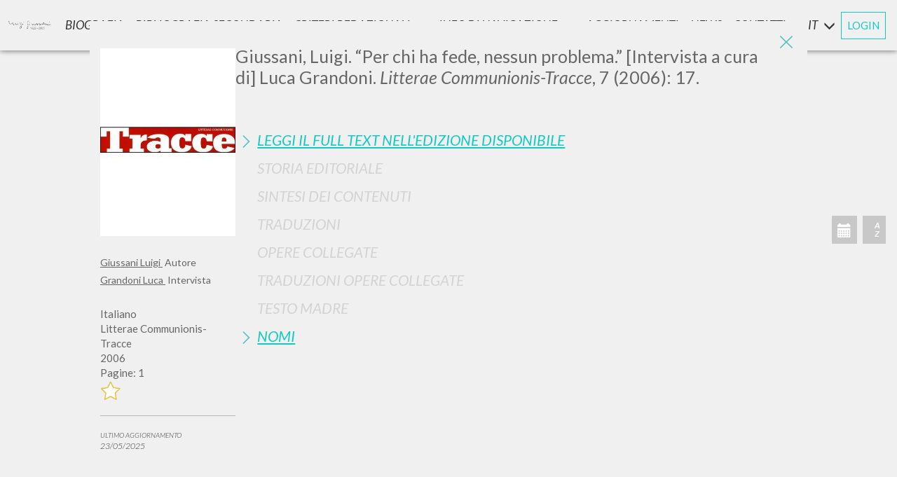

--- FILE ---
content_type: text/css
request_url: https://www.scritti.luigigiussani.org/style/sticky.css?v=231115_1
body_size: 524
content:

.is-sticky:not(.is-mobile) .form_ricerca_count {
    padding-top: 76px;
}

.is-sticky .sticky-bottom {
    position: fixed;
    bottom: 0;
    z-index: 1;
}

.is-sticky .filtri-mobile {
    background-color: white;
    box-shadow: 0px 0px 8px rgb(0 0 0 / 60%);
    padding: 4px 16px;
}

.is-sticky .filtri-mobile .button.ordinamento {
    background-color: white;
    color: #c8c8c8;
    padding: 4px;
}

.is-sticky.has-filters #filters-modal-opener {
    color: #12cac0;
    background-color: white;
}

.is-sticky .sezordinamento {
    padding: 4px 16px;
}

.is-sticky #search-modal-opener {
    display: inline-flex;
}


.is-sticky .icon-menu-when-sticky {
    display: block;
}

.is-sticky .hide-sticky {
    display: none;
}

.is-sticky .sezordinamento {
    display: none;
}

@media (min-width: 880px) {
    .is-sticky .sticky-search {
        box-shadow: 0px 0px 8px rgba(0,0,0,.6);
        position: fixed;
        background-color: #f0f0f0;
    }

    .is-sticky #form-ricerca {
        width: 100%;
    }

    .is-sticky .search-and-filters {
        background-color: #f0f0f0;
    }

    .is-sticky .search-area {
    }

    .is-sticky .filter-area {
        width: 100%;
    }

    .is-sticky .form_ricerca_avanzata {
        display: none;
    }

    .is-sticky .sticky-container.menu-visible-when-sticky .sticky-search {
        padding-top: var(--sticky-search-padding-top);
    }

    .is-sticky #menu_laterale_desk {
        top: calc(-1 * var(--sticky-search-padding-top));
        box-shadow: none;
    }

    .is-sticky .sticky-container.menu-visible-when-sticky #menu_laterale_desk {
        top: 0;
    }
}


@media (max-width: 879px) {
    .is-sticky .inp_ricerca_right {
        background-color: #f0f0f0;
    }

    .is-sticky .sezordinamento {
        display: flex;
    }
}


--- FILE ---
content_type: text/css
request_url: https://www.scritti.luigigiussani.org/style/responsive.css?v=231115_1
body_size: 2281
content:

@media (min-width: 880px) {

	#home_intro {
		padding-top: 100px;
	}

	/* .filtri_container .tt-input {
		width: 250px;
	} */

	#menu_laterale_desk {
		position: fixed;
		top: 0;
		background: #F0F0F0;
		z-index: 2;
		width: 100%;
		box-shadow: 0px 0px 8px rgb(0 0 0 / 60%);
		display: flex
	}

	.mobile-footer {
		display: none;
	}

	#navigator {
		display: flex;
    	justify-content: center;
		flex-grow: 1;
	}

	.voce_menu_principale_container {
		display: flex;
		align-items: center;
		height: 100%;
		flex-shrink: 1;
		justify-content: center;
	}

	.voce_menu_principale_container .dropdown-menu {
		padding: 24px;
		padding-bottom: 16px;
		min-width: auto;
	}

	.voce_menu_principale_container .dropdown-menu a {
		display: block;
		margin-bottom: 8px;
		text-decoration: none;
	}

	.header-config .login_place span[data-button-action], .header-config .login_place a {
		padding: 8px;
		border: 1px solid #12cac0;
		display: inline-block;
	}

	.header-config .login_place {
		flex-shrink: 1;
		flex-grow: 1;
	}

	.header-config .login_place a, .header-config .login_place span {
		font-weight: normal;
		text-decoration: none;
	}
	

	.voce_menu_principale_container .dropdown-menu .apri_sottomenu {
		white-space: nowrap;
	}
	
	.voce_menu_principale_container .glyphicon {
		padding-left: 8px;
	}
	
	.voce_menu_principale_container:hover, .voce_menu_principale_container:focus {
		background: white;
	}

	.mobile-only {
		display: none;
	}

	.desktop-only {
		display: block;
	}

	.bottom-form-search {
		display: contents;
	}

	.voce_menu_principale {
		padding: 24px 8px 24px 8px;
	}

	.main_menu_desk {
		display: flex;
		flex-grow: 1;
	}

	.header-config {
		display: flex;
		align-items: center;
		flex-shrink: 1;
		padding-left: 16px;
		padding-right: 16px;
	}

	.bottom-form-search .clear_filters {
		margin: auto;
	}

	#firma_laterale {
		display: none;
	}

	.form-ricerca-exact-search {
		display: none;
	}

}


@media (max-width: 879px) {

	.only-mobile-flex{
		display: flex;
	}

	.only-mobile {
		display: block;
	}

	.only-desktop {
		display: none;
	}

	.only-desktop-flex {
		display: none;
	}

	.icon-menu-when-sticky {
		display: none;
	}

	.scheda-content {
		flex-direction: column;
	}

	.fixed-buttons {
		top: 20px;
		bottom: auto;
	}

	#return-to-top-scheda {
		top: 20px;
		bottom: auto;
	}

	.filter-area {
		padding: 4px 0px;
	}
	
	#menu_laterale_desk {
		height: 100%;
		z-index: 3;
		background: white;
	}

	#menu_laterale_desk.aperto .exit_ico_menu {
		display: block;
		opacity: 1;
		right: 20px;
	}

	#navigator {
		display: flex;
		flex-direction: column;
		justify-content: center;
		align-items: center;
		flex-grow: 1;
		width:100%;
		text-align: center;
	}

	.sotto_menu {
		padding-left: 12px;
		overflow: hidden;
		margin-top: 10px;
		padding: 0px;
		max-width: 250px;
		margin: 10px auto;
		margin-bottom: 30px;
		display: block;
		position: relative;
		box-shadow: unset;
		border: unset;
		float: unset;
		border-top: 1px solid #dadada;
		text-align: center;
		top: 0;
	}
	
	.sotto_menu.chiuso {
		display: block;
		max-height: 0;
		margin-top: 0px;
		border: 0px;
		margin-bottom: 0px;
	}

	.voce_menu_principale .glyphicon {
		display: none;
	}

	.voce_menu_principale_container {
		padding: 12px;
		display: flex;
		flex-direction: column;
		align-items: center;
	}
	
	.ico_menu {
		display: block;
	}

	.mobile-only {
		display: block;
	}

	.desktop-only {
		display: none;
	}

	.filtri_container {
		flex-direction: column;
		align-items: center;
	}

	.filter-area {
		display: block;
	}

	.sticky-search {
		bottom: 0;
		top: auto;
	}
	
	.main_menu_desk > #navigator a {
		font-size: 16px;
	}
	.main_menu_desk {
		width:100%;
		display: flex;
		flex-direction: column;
	}

	.header-config {
		display: none;
	}

	.filtri_container .filtro_dropdown, .filtri_container .dropdown-toggle {
		width: 100%;
	}

	.filtri_container .dropdown .dropdown-toggle {
		border-bottom: 1px solid #cfcfcf;
		box-shadow: none;
	}

	.filtri_container .dropdown.open .dropdown-toggle {
		border: none;
	}

	.filtri_container .dropdown.open {
		-webkit-box-shadow: 0 6px 12px rgb(0 0 0 / 18%);
    	box-shadow: 0 6px 12px rgb(0 0 0 / 18%);
	}
	
	.filtri_container .dropdown-menu {
		padding: 0px;
		position: relative;
		float: unset;
		overflow: auto;
		display: block;
		height: 0;
		transition: all .3s ease;
		box-shadow: none;
	}

	.filtri_container .dropdown.open .dropdown-menu {
		min-width: 0px;
	}
	
	.filtri_container > div {
		margin-right: 0px;
		margin-bottom: 24px;
	}

	.filter-title {
		flex-grow: 1;
		text-align: left;
	}

	.bottom-form-search.modal .modal-content {
		background-color: white;
		padding: 24px;
    	padding-top: 64px;
	}
	
	.modal-when-mobile:not(.modal) {
		display: none;
	}

	#inp_ricerca {
        background-image: none;
        padding-left: 14px;
        background-size: 0px;
    }
    #Cerca {
        background-image: url(/images/icon_search_white.png);
        background-repeat: no-repeat;
        background-size: 25px;
        background-position: 10px 14px;
        text-indent: 1000%;
        white-space: nowrap;
        overflow: hidden;
        width: 50px;
    }

	#form-ricerca .modal-content {
		background-color: white;
	}

	#form-ricerca .modal-content #inp_ricerca {
		background-color: #f0f0f0;
    }

	#form-ricerca .modal-content .check:not(.active) > .check_ctrl {
		background-color: #f0f0f0;
	}

	.bottom-form-search .clear_filters {
		display: none !important;
	}

	#firma_laterale {
		margin-top: 15px;
		display: flex;
	}

	.form-ricerca-root {
		flex-direction: column;
		padding: 0px 16px;
	}

	.form-ricerca-advanced-search-root {
		flex-direction: row;
		padding: 10px 12px;
		justify-content: space-between;
	}

	.dashboard-content {
		flex-direction: column;
	}

	.switch-frase-esatta {
		display: none !important;
	}
	.form-ricerca-exact-search {
		display: block;
	}

	.btn_action_link {
		font-size: 14px;
	}


	.form-ricerca-search-root {
		width: 100%;
	}
}

@media (max-width: 1260px) {	
	
	/*		BIOGRAFIA		*/
    .contenitore_testo_menu {
        width: 950px;
        padding: 60px;
    }
	
}



@media (max-width: 980px) {
    .contenitore_testo_menu.aperto {
        width: 850px;
    }
}


@media (max-width: 879px) {

	.row{
		margin: 0px !important;
	}

	#menu_laterale_desk{
		position:fixed;
        overflow-y:auto;
		width: 100%;
		right: -110%;
		top: 0;
		/*display:flex;
		justify-content:center;*/
	}

	
	#menu_laterale_desk.aperto{
		right: 0%;
		display: flex;
	}

    .contenitore_testo_menu.aperto {
        width: 100%;
    }

    .contenitore_testo_menu {
        padding: 20px;
        width: 100%;
		word-break: break-word
    }
	#biografia img{
		width: 100%;
		max-width: 300px;
	}
	.ico_cerca {
		display: none !important;
	}
	.footer-separator {
		display: none;
	}
	.footer-links {
		flex-direction: column;
	}
	.bottom-footer {
		padding-top: 16px;
		padding-bottom: 48px;
		padding-left: 16px;
		padding-right: 16px;
	}

}

@media (max-width: 500px) {
	.bottom-footer .dash::after {
		display: none;
	}
}

@media (min-width: 1172px) {
	#firma_laterale {
		display: flex;
	}
}

@media (min-width: 1266px) {
	.main_menu_desk .logo {
		width: 75%;
	}

	.voce_menu_principale_container, .main_menu_desk > #navigator a, .header-config .sotto_menu a {
		font-size: 17px;
	}
}